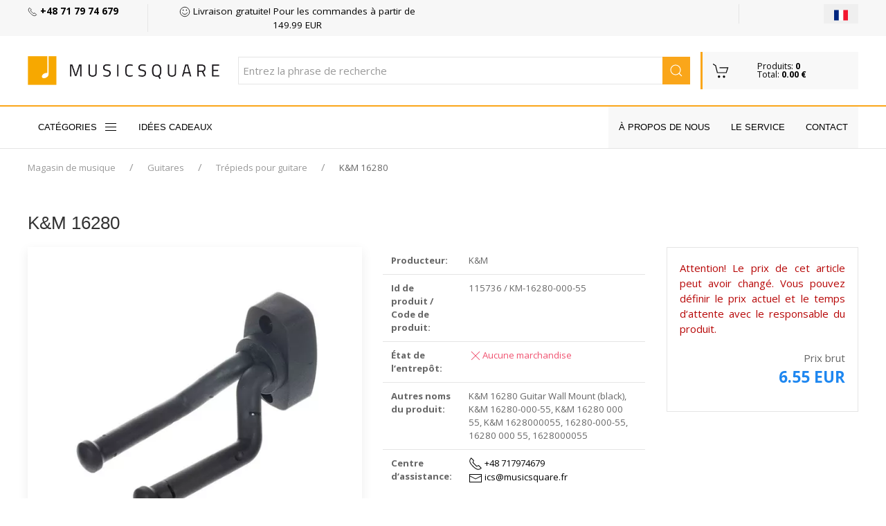

--- FILE ---
content_type: text/html; charset=utf-8
request_url: https://musicsquare.fr/115736_KM-16280.html
body_size: 11486
content:
<!DOCTYPE html>
<html lang="fr-FR">
<head  prefix="og: http://ogp.me/ns# fb: http://ogp.me/ns/fb# business: http://ogp.me/ns/business#" >
<meta http-equiv="Content-Type" content="text/html; charset=UTF-8" />
<meta http-equiv="X-UA-Compatible" content="IE=edge">
<meta name="viewport" content="width=device-width, initial-scale=1">

<meta name="description" content="K&M 16280 -musicsquare.fr, magasin de musique en ligne, K&amp;M 16280-000-55, K&amp;M 16280 000 55, K&amp;M 1628000055, 16280-000-55, 16280 000 55, 1628000055" />
<meta name="keywords" content="K&M, 16280, Guitares, Trépieds pour guitare - musicsquare.fr le plus grand magasin de musique" />
<meta name="Content" content="magasin de musique, guitare, instruments de musique, cordes, couverture, Guitares, Trépieds pour guitare - musicsquare.fr le plus grand magasin de musique" />
<meta name="Author" content="Musicsquare.fr - Aleksy Zając" />
<meta name="Copyright" content="Copyright (c) 2007 - 2026 by Aleksy Zając. All rights reserved." />
<meta name="Robots" content="index,follow,all" />
<meta name="language" content="fr" />

<link rel="alternate" href="https://muzyczny.pl/115736_KM-1628000055-uchwyt-do-gitary.html" hreflang="pl" />
<link rel="alternate" href="https://musicsquare.eu/115736_KM-16280-Guitar-Wall-Mount-black.html" hreflang="en" />
<link rel="alternate" href="https://musicsquare.de/115736_KM-16280-Guitar-Wall-Mount-black.html" hreflang="de" />
<link rel="alternate" href="https://musicsquare.fr/115736_KM-16280.html" hreflang="fr" />
<link rel="alternate" href="https://musicsquare.cz/115736_KM-16280.html" hreflang="cs" />
<link rel="alternate" href="https://musicsquare.sk/115736_KM-16280.html" hreflang="sk" />

<meta name="google-site-verification" content="HZoIchUtYpVGySvgVvEJ0fW9pWR_nOttDxI2ctRSXYA" />
<meta name="msvalidate.01" content="F9FE6BC1AF777B7C472537FFDA8761B3" />

<link rel="canonical" href="https://musicsquare.fr/115736_KM-16280.html"/>
<title>K&M 16280</title>


<link rel="stylesheet" href="https://musicsquare.fr/css/2018/3.2.0/uikit.min.css" />

<link rel="stylesheet" href="https://musicsquare.fr/css/2018/muzyczny_all.css" />

<!-- Google Tag Manager -->
<script language="JavaScript">(function(w,d,s,l,i){w[l]=w[l]||[];w[l].push({'gtm.start':
new Date().getTime(),event:'gtm.js'});var f=d.getElementsByTagName(s)[0],
j=d.createElement(s),dl=l!='dataLayer'?'&l='+l:'';j.async=true;j.src=
'https://www.googletagmanager.com/gtm.js?id='+i+dl;f.parentNode.insertBefore(j,f);
})(window,document,'script','dataLayer','GTM-PV5VTDP');</script>
<!-- End Google Tag Manager -->


<!--
<link rel="stylesheet" href="https://musicsquare.fr/css/2018/muzyczny_all.css" />
<link rel="stylesheet" href="https://musicsquare.fr/css/2018/muzyczny_20191011.css" />
-->




<link rel="shortcut icon" href="https://musicsquare.fr/favicon.ico" />

<meta property="fb:app_id" content="1661086534206878" />

<meta property="og:description" content="Musicsquare.fr - Achetez rapidement, à moindre coût et en toute sécurité ! Nous vous invitons à faire du shopping." />
<meta property="og:type" content="business.business" />
<meta property="og:title" content="K&M 16280" />

<meta property="og:url" content="https://musicsquare.fr/115736_KM-16280.html" />

<meta property="og:image" content="https://musicsquare.fr/towary/2160.jpg" />
<meta property="business:contact_data:street_address" content="ul. Muzyczna 1" /> 
<meta property="business:contact_data:locality"       content="Blonie" /> 
<meta property="business:contact_data:postal_code"    content="55-330" />
<meta property="business:contact_data:country_name"   content="Pologne" /> 

<meta property="product:plural_title" content="K&M 16280" />

<meta property="product:price:amount" content="6.55" />
<meta property="product:price:currency" content="EUR" />


<link href="https://fonts.googleapis.com/css?family=Open+Sans:400,600,700&amp;subset=latin-ext" rel="stylesheet">
<!-- 
<script src="https://kit.fontawesome.com/19f2433ca3.js" crossorigin="anonymous"></script>
<link rel="stylesheet" href="https://use.fontawesome.com/releases/v5.0.13/css/all.css" integrity="sha384-DNOHZ68U8hZfKXOrtjWvjxusGo9WQnrNx2sqG0tfsghAvtVlRW3tvkXWZh58N9jp" crossorigin="anonymous">
-->



<script async src="https://musicsquare.fr/js/2018/3.2.0/uikit-all.min.js"></script>

</head>

<body onload="document.getElementById('podpowiedzi').focus()" >

<noscript><iframe src="https://www.googletagmanager.com/ns.html?id=GTM-PV5VTDP" height="0" width="0" style="display:none;visibility:hidden"></iframe></noscript>


<header>
<div class="header">
<div class="top-box">
<div class="uk-container uk-container-large">
<div class="uk-grid-divider" uk-grid>

<div class="uk-width-2-3 uk-width-5-6@s uk-width-1-6@l uk-first-column"><a href="tel:+48717974679"><span uk-icon="icon:  receiver; ratio: 0.70"></span> <strong>+48 71 79 74 679</strong></a></div>
<div class="uk-width-expand@m uk-visible@l ">
<div class="uk-grid-large uk-child-width-expand uk-text-center " uk-grid><div><a href="https://musicsquare.fr/transport.html" rel="nofollow"><span uk-icon="icon: happy; ratio: 0.8 "></span> Livraison gratuite! Pour les commandes à partir de 149.99 EUR</a></div><div></div></div>
</div>
<div class="uk-width-1-3 uk-width-1-6@s uk-width-1-6@l flags"><button class="uk-button uk-button-small uk-align-right uk-margin-remove" type="button" title="Choisissez la langue"><img src="https://musicsquare.fr/fx/flagi/fr.png" ></button><div uk-dropdown class="bottom-right flag-dropdown"><ul class="uk-nav uk-dropdown-nav"><li><a href="https://musicsquare.eu/115736_KM-16280-Guitar-Wall-Mount-black.html"  title=""><img src="https://musicsquare.fr/fx/flagi/eu.png" width="20" height="20" loading="lazy" alt=""></a></li><li><a href="https://muzyczny.pl/115736_KM-1628000055-uchwyt-do-gitary.html"  title=""><img src="https://musicsquare.fr/fx/flagi/pl.png" width="20" height="20" loading="lazy" alt=""></a></li><li><a href="https://musicsquare.de/115736_KM-16280-Guitar-Wall-Mount-black.html"  title=""><img src="https://musicsquare.fr/fx/flagi/de.png" width="20" height="20" loading="lazy" alt=""></a></li><li><a href="https://musicsquare.cz/115736_KM-16280.html"  title=""><img src="https://musicsquare.fr/fx/flagi/cz.png" width="20" height="20" loading="lazy" alt=""></a></li><li><a href="https://musicsquare.sk/115736_KM-16280.html"  title=""><img src="https://musicsquare.fr/fx/flagi/sk.png" width="20" height="20" loading="lazy" alt=""></a></li></ul></div></div></div>
</div>
</div>


<div uk-sticky>
            <div class="middle-box ">
                <div class="uk-container uk-container-large">
                    <div class="uk-flex uk-flex-middle uk-grid-small" uk-grid>
<div class="uk-width-2-3 uk-width-1-2@s uk-width-1-4@l uk-width-1-6@xl logo uk-flex-first@s">
                            <a href="https://musicsquare.fr" title="Magasin de musique"><img class="uk-align-left uk-margin-remove" src="https://musicsquare.fr/media/images/musicsquare.png" width="auto" height="auto " alt="Magasin de musique"></a>
                        </div>

<div class="uk-hidden@s uk-width-1-3 uk-text-right"><a href="https://musicsquare.fr/koszyk.pl"><span data-uk-icon="icon: cart; ratio: 1.5 " class="uk-icon"></span></a></div>

<div class="uk-hidden@m uk-flex-last@s">
<a class="uk-icon uk-navbar-toggle-icon" data-uk-toggle="" data-uk-navbar-toggle-icon="" href="#offcanvas-nav "></a>
</div>

<div class="uk-width-expand uk-flex-first@l uk-flex-last@s" style="position: relative;">
<form method="get" action="https://musicsquare.fr/produkty.pl" name="SZUKAJ" id="SZUKAJ" class="uk-display-inline-block uk-search uk-search-default uk-width-expand" autocomplete="off">
<input name="rodzaj" type="hidden" value="SZUKAJ" />
<input name="t" type="hidden" value="3" />
<input name="s" type="hidden" value="1" />
<input name="k" type="hidden" value="0" />
<input name="q" type="hidden" value="20" />
<input name="m" type="hidden" value="0" />
<input name="ma" type="hidden" value="500000" />
<input name="p" type="hidden" value="0" />
<input name="f" type="hidden" value="0" />
<input name="f1" type="hidden" value="0" />
<input name="w" type="hidden" value="" />
<input name="o" type="hidden" value="0" />

<!--
                                <a href="#search-full" uk-toggle class="uk-more-icon uk-inline"><span uk-icon="icon:  more; ratio: 0.8 "></span></a>
-->
<input name="szukaj" class="uk-search-input" type="search" id='podpowiedzi' value=""   placeholder="Entrez la phrase de recherche">
<a href="javascript:document.SZUKAJ.submit();" class="uk-search-icon-flip uk-inline" uk-search-icon></a>
</form>








</div>

<div class="uk-grid-item-match uk-visible@s uk-width-1-6@xl uk-width-1-5@l uk-width-1-2@s">
                            <a href="https://musicsquare.fr/koszyk.pl"  rel="noindex, follow" >
                                <div class="uk-background-muted uk-padding-small cart ">

                                    <div class="uk-grid ">

                                        <div class="uk-width-auto ">
                                            <span class=" " uk-icon="icon: cart; ratio: 1.2 "></span>
                                        </div>
                                        <div class="uk-width-expand ">
                                            Produits: <strong>0</strong><br> Total: <strong>0.00 &euro;</strong>
                                        </div>

                                    </div>

                                </div>
                            </a>
                        </div>

                    </div>
                </div>
            </div>




<div class="bottom-box ">
<div class="uk-container uk-container-large "><style>
.uk-navbar-item, .uk-navbar-nav > li > a, .uk-navbar-toggle {
  min-height: 40px;
}
</style>
<nav class="uk-navbar-container uk-navbar-transparent " uk-navbar><div class="uk-navbar-left uk-visible@m "><ul class="uk-navbar-nav boundary-align "><li><a href="#offcanvas-nav" uk-toggle>CATÉGORIES <span class="uk-margin-small-left" uk-icon="menu"></span></a></li>
<li><a href="https://musicsquare.fr/na_prezent.html">Idées cadeaux</a></li>

</ul></div>

<div class="uk-navbar-right uk-visible@m uk-background-cover uk-background-muted">
<ul class="uk-navbar-nav boundary-align">
<li> </li>
<li><a href="https://musicsquare.fr/onas.html">À propos de nous</a></li>
<li><a href="https://musicsquare.fr/serwis.html">Le service</a></li>
<li><a href="https://musicsquare.fr/kontakt.html">Contact</a></li>
<li> </li>
</ul>
</div>

</nav>
</div>


<!--

                <nav class="uk-navbar-container uk-hidden@m mobile-menu" uk-navbar="dropbar: true" uk-sticky>
                    <div class="uk-navbar-left">
                        <ul class="uk-navbar-nav">
                            <li><a class="uk-navbar-toggle " data-uk-toggle data-uk-navbar-toggle-icon href="#offcanvas-nav "></a></li>

                            <li class="uk-hidden@s"><a href="https://musicsquare.fr/koszyk.pl"><span data-uk-icon="icon: cart; ratio: 1.5 "></span></a></li>
                        </ul>
                    </div>


                        <div class="uk-navbar-right uk-padding-small uk-width-expand">

                    <div class="uk-navbar-right">

                        <ul class="uk-navbar-nav uk-hidden@s">

                            <li><a href="#"><span data-uk-icon="icon: search; ratio: 1.5 "></span></a>
                                <div class="uk-navbar-dropdown search-dropdown" uk-dropdown="mode: click">

                                </div>
                            </li>
                        </ul>




                        <ul class="uk-navbar-nav uk-visible@s" style="padding-right: 15px;">
                            <li>
                            </li>
                        </ul>

        </div>


                </nav>
-->



            </div>
        </div>
    </div>
</header>
<form method="get" action="https://musicsquare.fr/produkty.pl" name="SZUKAJ_PHONE" id="SZUKAJ_PHONE" class="uk-margin-remove uk-padding-remove" autocomplete="off" style="margin:0px">
<input name="szukaj" class="uk-search-input" type="hidden" id='podpowiedzi_phone' value=""   placeholder="Entrez la phrase de recherche">
<input name="rodzaj" type="hidden" value="SZUKAJ" />
<input name="t" type="hidden" value="3" />
<input name="s" type="hidden" value="1" />
<input name="k" type="hidden" value="0" />
<input name="q" type="hidden" value="20" />
<input name="m" type="hidden" value="0" />
<input name="ma" type="hidden" value="500000" />
<input name="p" type="hidden" value="0" />
<input name="f" type="hidden" value="0" />
<input name="f1" type="hidden" value="0" />
<input name="w" type="hidden" value="" />
<input name="o" type="hidden" value="0" />
</form>

<form method="get" action="https://musicsquare.fr/produkty.pl" name="SZUKAJ_TABLET" id="SZUKAJ_TABLET" class="uk-margin-remove uk-padding-remove" autocomplete="off" style="margin:0px"> 
<input name="szukaj" class="uk-search-input" type="hidden" id='podpowiedzi_tablet' value=""   placeholder="Entrez la phrase de recherche">
<input name="rodzaj" type="hidden" value="SZUKAJ" />
<input name="t" type="hidden" value="3" />
<input name="s" type="hidden" value="1" />
<input name="k" type="hidden" value="0" />
<input name="q" type="hidden" value="20" />
<input name="m" type="hidden" value="0" />
<input name="ma" type="hidden" value="500000" />
<input name="p" type="hidden" value="0" />
<input name="f" type="hidden" value="0" />
<input name="f1" type="hidden" value="0" />
<input name="w" type="hidden" value="" />
<input name="o" type="hidden" value="0" />
</form>


<script src="https://musicsquare.fr/js/2018/jquery-3.4.1.min.js"></script>
<script src="https://apis.google.com/js/platform.js" async></script>

<div class="uk-container uk-container-expand"><div class="uk-container uk-container-large uk-padding-small"><ul class="uk-breadcrumb"><li><a href="https://musicsquare.fr" >Magasin de musique</a> </li><li><a href="https://musicsquare.fr/16g_Guitar-and-Bass.html" >Guitares</a> </li> <li><a href="https://musicsquare.fr/120083g_Guitar-and-Bass-Guitar-Stands.html" >Trépieds pour guitare</a></li><li><span>K&M 16280</span></li></ul></div></div>
    <script type="application/ld+json">
    {
     "@context": "http://schema.org",
     "@type": "BreadcrumbList",
     "itemListElement":
     [
      {
       "@type": "ListItem",
       "position": 1,
       "item":
       {
        "@id": "https://musicsquare.fr",
        "name": "Magasin de musique"
        }
      },
      {
       "@type": "ListItem",
      "position": 2,
      "item":
       {
         "@id": "https://musicsquare.fr/16g_Guitar-and-Bass.html",
         "name": "Guitares"
       }
      },
      {
       "@type": "ListItem",
      "position": 3,
      "item":
       {
         "@id": "https://musicsquare.fr/120083g_Guitar-and-Bass-Guitar-Stands.html",
         "name": "Trépieds pour guitare"
       }
      }
     ]
    }
    </script>
<div class="uk-section uk-section-xsmall"><div class="uk-container uk-container-large">


<div class="uk-section uk-section-xsmall product-card"><div class="uk-container uk-container-large">
<h1>K&M 16280</h1>
<div class="uk-grid-medium" uk-grid><div class="uk-width-1-1 uk-width-expand@l"><div class="uk-card uk-card-default">


<div class="big uk-padding uk-text-center">
<a id="js-lightbox-karta-produktu" href="https://musicsquare.fr/towary/webp/2160.webp" data-caption="K&M 16280" title="K&M 16280"><img data-src="https://musicsquare.fr/towary/webp/2160.webp" alt="K&M 16280" title="K&M 16280" uk-tooltip="title: K&M 16280" uk-img></a>
</div>
</div>

<div class="uk-margin" uk-slider><div class="uk-position-relative"><div id="aleksy" class="uk-slider-container uk-light"><ul class="uk-slider-items uk-child-width-1-6 uk-grid" ><li><a id="js-lightbox-karta-produktu-0" href="https://musicsquare.fr/towary1/2160.jpg" ><img  src="https://musicsquare.fr/towary_min/webp/2160.webp" alt="K&M 16280" title="K&M 16280" width="100" height="100"></a></li>
</ul></div>



                                <div class="uk-hidden@s uk-light">
                                    <a class="uk-position-center-left uk-position-small" href="#" uk-slidenav-previous uk-slider-item="previous"></a>
                                    <a class="uk-position-center-right uk-position-small" href="#" uk-slidenav-next uk-slider-item="next"></a>
                                </div>

                                <div class="uk-visible@s">
                                    <a class="uk-position-center-left-out uk-position-small" href="#" uk-slidenav-previous uk-slider-item="previous"></a>
                                    <a class="uk-position-center-right-out uk-position-small" href="#" uk-slidenav-next uk-slider-item="next"></a>
                                </div>
                            </div>
                            </div>

</div>

<div class="uk-width-1-2@m uk-width-1-3@l">

<table class="uk-table  uk-table-divider uk-table-small">

<tr><td><span class="uk-text-bold">Producteur:</span></td><td><span itemprop="brand">K&amp;M</span></td></tr>
<tr><td><span class="uk-text-bold">Id de produit / Code de produit:</span></td><td>115736 / KM-16280-000-55</td></tr>
<tr><td><span class="uk-text-bold">État de l&#8216;entrepôt:</span></td>
<td> 
<span uk-icon="icon: close" class="uk-text-danger"></span><span class="uk-text-danger">Aucune marchandise</span><br />
</td></tr>


<tr><td><span class="uk-text-bold">Autres noms du produit:</span></td><td>K&M 16280 Guitar Wall Mount (black), K&amp;M 16280-000-55, K&amp;M 16280 000 55, K&amp;M 1628000055, 16280-000-55, 16280 000 55, 1628000055</td></tr>
<tr><td><form name="ZADAJ_PYTANIE10" action="javascript:nowe_okno('https://musicsquare.fr/pytanie.pl?id=115736','PRODUKT','width=850, height=650, top=0, left=0, toolbar=0, scrollbars=1, location=0, statusbar=1, menubar=0, resizable=0');" method="get" style="margin:0px">
<input name="id" value="115736" type="hidden">
<input name="grupa" value="120083" type="hidden">
</form><span class="uk-text-bold">Centre d&#8216;assistance:</span></td>
<td><div><dl class="uk-description-list">
<dd><a href="tel:+48 717974679"  style="text-align: right;"  rel="noindex, nofollow" ><span uk-icon="receiver"></span> +48 717974679</a></dd>
<dd><a href="/cdn-cgi/l/email-protection#761f1505361b03051f15050703170413581004492503141c1315024b3b03051f150507031704135810044c56474743414540565959563d503b564740444e46" style="text-align: right;" rel="noindex, nofollow"><span uk-icon="mail"></span> <span class="__cf_email__" data-cfemail="21484252614c545248425250544053440f4753">[email&#160;protected]</span></a></dd></dl></div></td></tr>




</table>
</div>




            <div class="uk-width-1-2@m uk-width-1-4@l">


<div class="uk-card bordered uk-card-body uk-text-center uk-margin-bottom">
<p class="uk-text-justify"><font color="#B70707">Attention! Le prix de cet article peut avoir changé. Vous pouvez définir le prix actuel et le temps d&#8216;attente avec le responsable du produit.</font></p>
<div class="uk-child-width-1-2@s uk-grid-small" uk-grid>
<div></div>


                                <div class="uk-text-right">
Prix brut

                                <p class="uk-margin-remove">
                                <span class="uk-text-large uk-text-lead uk-text-primary uk-text-bold">6.55 EUR</span>
                                </p>
                                </div>
                            </div>


<div uk-grid class="uk-grid-small uk-text-small uk-child-width-1-2@m">
<div class="uk-text-left">

</div>
<div class="uk-text-right">

</div>
<div class="uk-text-left">
</div>
<div class="uk-text-right"></div>
</div>
</div>

</div>



</div></div></div>



<div class="uk-section uk-section-xsmall " id="opis " data-uk="offset: 200; "><div class="uk-container uk-container-large "><div>
<h2 class="uk-heading-divider uk-text-normal my-header"><span>K&M 16280</span></h2>
<p></p>



</div>
</div>
</div>












</div>
</div>



<script data-cfasync="false" src="/cdn-cgi/scripts/5c5dd728/cloudflare-static/email-decode.min.js"></script><script type="application/ld+json">
{
  "@context": "http://schema.org/",
  "@type": "Product",
  "gtin13" :"4016842109203",

  "brand": {
    "@type": "Brand",
    "name": "K&amp;M"
  },
  "name": "K&M 16280",
  "image": "https://musicsquare.fr/towary/webp/2160.webp",
  "description": "K&M 16280",
  "sku": "115736",
  "mpn": "KM-16280-000-55",
  
  "offers": {
    "@type": "Offer",
    "url": "https://musicsquare.fr/115736_KM-16280.html",
    "priceCurrency": "EUR",
    "price": "6.55",
    "itemCondition": "https://schema.org/NewCondition",
    "availability": "http://schema.org/OutOfStock",
    "seller": "Musicsquare.fr",
    "priceValidUntil": "09-02-2026"
  },
 "identifier": {
     "@type": "PropertyValue",
     "propertyID": "Company Number",
     "value":  "115736"
   }
}
</script>


<div class="uk-section uk-section-xsmall uk-background-cover uk-background-muted"><div class="uk-container uk-container-large">
<article class="uk-article ">
<h2 class="uk-article-title my-header">Les catégories les plus populaires</h2>
<div class="uk-grid-medium uk-child-width-expand@s uk-grid-divider" uk-grid>
<div>
<p>
<a href="https://musicsquare.fr/120088g_Cables-Guitar-and-Instrument-Cables.html" class="uk-text-small" title="Câbles / Câbles">Câbles / Câbles</a><br /><a href="https://musicsquare.fr/120091g_Cables-Microphone-and-Patch-Cables.html" class="uk-text-small" title="Câbles / Câbles de microphone, Câbles de Patch">Câbles / Câbles de microphone, Câbles de Patch</a><br /><a href="https://musicsquare.fr/144424g_Headphones-Studio-Headphones-Closed-back-Headphones.html" class="uk-text-small" title="Casque et accessoires / Casque de studio / Casque fermé">Casque et accessoires / Casque de studio / Casque fermé</a><br /><a href="https://musicsquare.fr/144423g_Headphones-Studio-Headphones-Open-back-Headphones.html" class="uk-text-small" title="Casque et accessoires / Casque de studio / Casque ouvert">Casque et accessoires / Casque de studio / Casque ouvert</a><br /><a href="https://musicsquare.fr/139804g_Studio-and-Recording-Gear-Microphones-Large-Diaphragm-Condenser-Microphones.html" class="uk-text-small" title="Equipement de studio, Enregistrement audio  / Microphones / Microphones à condensateur grande membrane">Equipement de studio, Enregistrement audio  / Microphones / Microphones à condensateur grande membrane</a><br /><a href="https://musicsquare.fr/139805g_Studio-and-Recording-Gear-Microphones-Small-Diaphragm-Condenser-Microphones.html" class="uk-text-small" title="Equipement de studio, Enregistrement audio  / Microphones / Microphones à condensateur petite membrane">Equipement de studio, Enregistrement audio  / Microphones / Microphones à condensateur petite membrane</a><br /><a href="https://musicsquare.fr/139810g_Studio-and-Recording-Gear-Microphones-USB-Microphones.html" class="uk-text-small" title="Equipement de studio, Enregistrement audio  / Microphones / Microphones USB">Equipement de studio, Enregistrement audio  / Microphones / Microphones USB</a><br /><a href="https://musicsquare.fr/139821g_PA-Live-Sound-Equipment-Microphones-and-Accessories-Microphones-for-Vocalists-Condenser-Microphones.html" class="uk-text-small" title="Équipement sonore / Microphones, Accesoires / Microphones de chant / Microphones à condensateur">Équipement sonore / Microphones, Accesoires / Microphones de chant / Microphones à condensateur</a><br /><a href="https://musicsquare.fr/139820g_PA-Live-Sound-Equipment-Microphones-and-Accessories-Microphones-for-Vocalists-Dynamic-Microphones.html" class="uk-text-small" title="Équipement sonore / Microphones, Accesoires / Microphones de chant / Microphones dynamiques">Équipement sonore / Microphones, Accesoires / Microphones de chant / Microphones dynamiques</a><br /><a href="https://musicsquare.fr/41g_Guitar-and-Bass-Strings.html" class="uk-text-small" title="Guitares / Cordes">Guitares / Cordes</a><br />
</p>
</div>
<div>
<p>
<a href="https://musicsquare.fr/119975g_Guitar-and-Bass-Strings-Strings-for-Acoustic-Guitars.html" class="uk-text-small" title="Guitares / Cordes / Cordes pour guitare acoustique">Guitares / Cordes / Cordes pour guitare acoustique</a><br /><a href="https://musicsquare.fr/119976g_Guitar-and-Bass-Strings-Strings-for-Bass.html" class="uk-text-small" title="Guitares / Cordes / Cordes pour guitare basse">Guitares / Cordes / Cordes pour guitare basse</a><br /><a href="https://musicsquare.fr/119978g_Guitar-and-Bass-Strings-Strings-for-Classical-Guitars.html" class="uk-text-small" title="Guitares / Cordes / Cordes pour guitare classique">Guitares / Cordes / Cordes pour guitare classique</a><br /><a href="https://musicsquare.fr/119977g_Guitar-and-Bass-Strings-Strings-for-Electric-Guitars.html" class="uk-text-small" title="Guitares / Cordes / Cordes pour guitare électrique">Guitares / Cordes / Cordes pour guitare électrique</a><br /><a href="https://musicsquare.fr/135896g_Guitar-and-Bass-Strings-Strings-for-Ukuleles.html" class="uk-text-small" title="Guitares / Cordes / Cordes pour ukulélés ">Guitares / Cordes / Cordes pour ukulélés </a><br /><a href="https://musicsquare.fr/137150g_Guitar-and-Bass-Guitar-and-Bass-Effects-Guitar-Effects-Pedals.html" class="uk-text-small" title="Guitares / Effets guitare / Effets guitare électrique">Guitares / Effets guitare / Effets guitare électrique</a><br /><a href="https://musicsquare.fr/118906g_Guitar-and-Bass-Acoustic-Guitars.html" class="uk-text-small" title="Guitares / Guitares acoustiques">Guitares / Guitares acoustiques</a><br /><a href="https://musicsquare.fr/118904g_Guitar-and-Bass-Bass-Guitars.html" class="uk-text-small" title="Guitares / Guitares basses">Guitares / Guitares basses</a><br /><a href="https://musicsquare.fr/118905g_Guitar-and-Bass-Classical-Guitars.html" class="uk-text-small" title="Guitares / Guitares classiques">Guitares / Guitares classiques</a><br /><a href="https://musicsquare.fr/128719g_Guitar-and-Bass-Classical-Guitars-Nylon-Electric-Guitars.html" class="uk-text-small" title="Guitares / Guitares classiques / Guitares acoustiques avec électronique">Guitares / Guitares classiques / Guitares acoustiques avec électronique</a><br />
</p>
</div></div></article></div></div>


<footer class="footer">
<div class="uk-container uk-container-large">
<div class="uk-child-width-1-1 uk-child-width-1-2@s uk-child-width-1-5@m" uk-grid>

            <div> <img src="https://musicsquare.fr/images/m30_fr.png" alt="30 ans" style="width:200px; height: auto;"/></div>
            <div>
                <h4>Magasin musicsquare.fr</h4>
                <ul>
                    <li><a href="https://musicsquare.fr/onas.html"> <span uk-icon="icon: chevron-right; ratio: 0.70"></span>À propos de nous</a></li>
                    <li><a href="https://musicsquare.fr/kontakt.html"> <span uk-icon="icon: chevron-right; ratio: 0.70"></span>Nous contacter</a></li>
                    <li><a href="https://musicsquare.fr/serwis.html"  rel="noindex, follow" > <span uk-icon="icon: chevron-right; ratio: 0.70"></span>Le service</a></li>
                    <li><a href="https://musicsquare.fr/certyfikaty/certyfikat_iso_en.jpg" target="_blank"> <span uk-icon="icon: chevron-right; ratio: 0.70"></span>Certificat ISO</a></li>
                </ul>
            </div>
            <div>
                <h4>Informations</h4>
                <ul>
                    <li><a href="https://musicsquare.fr/regulamin.html"  rel="noindex, follow" > <span uk-icon="icon: chevron-right; ratio: 0.70"></span>Règlements</a></li>
                    <li><a href="https://musicsquare.fr/regulamin_kodow_rabatowych.html"  rel="noindex, follow" > <span uk-icon="icon: chevron-right; ratio: 0.70"></span>Réglement des codes de réduction</a></li>
                    <li><a href="https://musicsquare.fr/transport.html"  rel="noindex, follow" > <span uk-icon="icon: chevron-right; ratio: 0.70"></span>Frais de transport</a></li>
                    <li><a href="https://musicsquare.fr/platnosci.html"  rel="noindex, follow" > <span uk-icon="icon: chevron-right; ratio: 0.70"></span>Moyens de paiement</a></li>
                </ul>
            </div>
            <div>
                <h4>Contact</h4>
                Music Square <br>
                <span uk-icon="icon:  location; ratio: 0.70"></span> al. Armii Krajowej 5 <br>
                <span uk-icon="icon: space; ratio: 0.70"></span> 50-541 Wrocław, Pologne <br>
                <span uk-icon="icon:  receiver; ratio: 0.70"></span> +48 71 79 74 679 <br>

            </div>
            <div>
                <p style="text-align: center; margin-top: 24px;"><img src="https://musicsquare.fr/images/rapidSSL-6.png" width="150"></p>
            </div>
        </div>

<div class="uk-child-width-1-1 uk-child-width-1-1@s uk-child-width-1-1@m uk-margin-top" uk-grid>
<div class="uk-margin-remove">
<p style="text-align: center; margin-top: 0px;">
<img src="https://musicsquare.fr/images/rapidSSL-6.png" width="150">
<img src="https://musicsquare.fr/images/paypal.png" width="170">
<img src="https://musicsquare.fr/images/visa-mc.png" width="140">
<img src="https://musicsquare.fr/images/footer/mollie.png" width="150">
<img src="https://musicsquare.fr/images/footer/google_pay.png" width="150">
<img src="https://musicsquare.fr/images/footer/visa_checkout.png" width="150">
</p>
</div>

</div>



        <hr>


<div class="languages"><ul><li><a href="https://musicsquare.eu/115736_KM-16280-Guitar-Wall-Mount-black.html"  title=""><img src="https://musicsquare.fr/fx/flagi/eu.png" width="25" height="25" alt=""></a></li><li><a href="https://muzyczny.pl/115736_KM-1628000055-uchwyt-do-gitary.html"  title=""><img src="https://musicsquare.fr/fx/flagi/pl.png" width="25" height="25" alt=""></a></li><li><a href="https://musicsquare.de/115736_KM-16280-Guitar-Wall-Mount-black.html"  title=""><img src="https://musicsquare.fr/fx/flagi/de.png" width="25" height="25" alt=""></a></li><li><a href="https://musicsquare.fr/115736_KM-16280.html"  class="active"  title=""><img src="https://musicsquare.fr/fx/flagi/fr.png" width="25" height="25" alt=""></a></li><li><a href="https://musicsquare.cz/115736_KM-16280.html"  title=""><img src="https://musicsquare.fr/fx/flagi/cz.png" width="25" height="25" alt=""></a></li><li><a href="https://musicsquare.sk/115736_KM-16280.html"  title=""><img src="https://musicsquare.fr/fx/flagi/sk.png" width="25" height="25" alt=""></a></li></ul></div>

        <p style="text-align: center;">
	    Ce site utilise des cookies pour fournir des services conformément à la politique de cookies. Vous pouvez spécifier les conditions de stockage ou d&#8216;acces aux cookies dans votre navigateur..<br />
	    Tous les droits réservés. Copyright 1999 - 2026 - M.Ostrowski Sp. J.  |  <a href="https://musicsquare.fr/polityka_prywatnosci.html"  rel="noindex, follow" >Politique de confidentialité</a>  |  <a href="https://musicsquare.fr/polityka_cookies.html"  rel="noindex, follow" >Politique cookies</a>
        </p>

            <p style="text-align: center;">
	        <a href="https://musicsquare.fr"><strong>musicsquare.fr - le plus intéressant magasin de musique sur internet</strong></a>
            </p>
    </div>
</footer>
<script src="https://musicsquare.fr/js/2018/muzyczny.js"></script>

<div id="offcanvas-nav" uk-offcanvas="overlay: true"><div class="uk-offcanvas-bar"><button class="uk-offcanvas-close" type="button" uk-close></button><ul class="uk-nav uk-nav-default"><li ><a href="https://musicsquare.fr/221850g_Streaming-and-Podcasting.html">Streaming and Podcasting</a></li><li ><a href="https://musicsquare.fr/119545g_Power-Supplies.html">Blocs d'alimentation</a></li><li ><a href="https://musicsquare.fr/21g_Cables.html">Câbles</a></li><li ><a href="https://musicsquare.fr/38g_Headphones.html">Casque et accessoires</a></li><li ><a href="https://musicsquare.fr/48g_Cable-Connectors-and-Adapters.html">Connecteurs</a></li><li ><a href="https://musicsquare.fr/10g_DJ-Equipment.html">DJ</a></li><li ><a href="https://musicsquare.fr/23g_Lighting-and-Stage-Effects-.html">Éclairage, Effets disco</a></li><li ><a href="https://musicsquare.fr/135509g_Studio-and-Recording-Gear.html">Equipement de studio, Enregistrement audio </a></li><li ><a href="https://musicsquare.fr/31g_PA-Live-Sound-Equipment.html">Équipement sonore</a></li><li ><a href="https://musicsquare.fr/120120g_Gadgets.html">Gadgets</a></li><li ><a href="https://musicsquare.fr/16g_Guitar-and-Bass.html">Guitares</a><ul class="uk-nav-sub"><li ><a href="https://musicsquare.fr/198141g_Guitar-and-Bass-Folk-Instruments.html" >Folk Instruments</a></li><li ><a href="https://musicsquare.fr/198145g_Guitar-and-Bass-Lefthanded-Electric-Guitars.html" >Lefthanded Electric Guitars</a></li><li ><a href="https://musicsquare.fr/198146g_Guitar-and-Bass-Lefthanded-Classical-Guitars.html" >Lefthanded Classical Guitars</a></li><li ><a href="https://musicsquare.fr/198144g_Guitar-and-Bass-Lefthanded-Electric-Acoustic-Guitars.html" >Lefthanded Electric-Acoustic Guitars</a></li><li ><a href="https://musicsquare.fr/198143g_Guitar-and-Bass-Lefthanded-Bass-Guitars.html" >Lefthanded Bass Guitars</a></li><li ><a href="https://musicsquare.fr/198142g_Guitar-and-Bass-Lefthanded-Acoustic-Cuitars.html" >Lefthanded Acoustic Cuitars</a></li><li ><a href="https://musicsquare.fr/119973g_Guitar-and-Bass-Guitar-Accessories.html" >Accessoires de guitare </a></li><li ><a href="https://musicsquare.fr/120121g_Guitar-and-Bass-Bass-Amplifiers.html" >Amplificateurs et baffles basses</a></li><li ><a href="https://musicsquare.fr/120122g_Guitar-and-Bass-Guitar-Amplifiers.html" >Amplificateurs et baffles de guitare</a></li><li ><a href="https://musicsquare.fr/120076g_Guitar-and-Bass-Capos.html" >Capodastres</a></li><li ><a href="https://musicsquare.fr/41g_Guitar-and-Bass-Strings.html" >Cordes</a></li><li ><a href="https://musicsquare.fr/13g_Guitar-and-Bass-Guitar-and-Bass-Effects.html" >Effets guitare</a></li><li ><a href="https://musicsquare.fr/129632g_Guitar-and-Bass-Guitar-Sets.html" >Ensembles de guitare</a></li><li ><a href="https://musicsquare.fr/132552g_Guitar-and-Bass-Guitar-Cases.html" >Étuis</a></li><li ><a href="https://musicsquare.fr/120119g_Guitar-and-Bass-Footswitches.html" >Footswitches</a></li><li ><a href="https://musicsquare.fr/120077g_Guitar-and-Bass-Gripmasters.html" >Gripmasters</a></li><li ><a href="https://musicsquare.fr/118906g_Guitar-and-Bass-Acoustic-Guitars.html" >Guitares acoustiques</a></li><li ><a href="https://musicsquare.fr/118904g_Guitar-and-Bass-Bass-Guitars.html" >Guitares basses</a></li><li ><a href="https://musicsquare.fr/151720g_Guitar-and-Bass-Acoustic-Basses.html" >Guitares basses acoustiques</a></li><li ><a href="https://musicsquare.fr/118905g_Guitar-and-Bass-Classical-Guitars.html" >Guitares classiques</a></li><li ><a href="https://musicsquare.fr/118903g_Guitar-and-Bass-Electric-Guitars.html" >Guitares électriques </a></li><li ><a href="https://musicsquare.fr/118907g_Guitar-and-Bass-Electro-Acoustic-Guitars.html" >Guitares électroacoustiques </a></li><li ><a href="https://musicsquare.fr/132551g_Guitar-and-Bass-Guitar-Bags.html" >Housses</a></li><li ><a href="https://musicsquare.fr/120078g_Guitar-and-Bass-Pics-Thumb-Pics-Finger-Pics.html" >Médiators, Onglets pouce</a></li><li ><a href="https://musicsquare.fr/120081g_Guitar-and-Bass-Pickups.html" >Micros</a></li><li ><a href="https://musicsquare.fr/120085g_Guitar-and-Bass-Cleaning-and-Care-Products.html" >Moyens de maintenance</a></li><li ><a href="https://musicsquare.fr/119974g_Guitar-and-Bass-Spare-Parts.html" >Pièces de rechange pour les guitares</a></li><li ><a href="https://musicsquare.fr/120080g_Guitar-and-Bass-Foot-Rests.html" >Repose-pieds</a></li><li ><a href="https://musicsquare.fr/120079g_Guitar-and-Bass-Guitar-Straps.html" >Sangles de guitare </a></li><li ><a href="https://musicsquare.fr/120082g_Guitar-and-Bass-Guitar-Slides.html" >Slides</a></li><li ><a href="https://musicsquare.fr/120084g_Guitar-and-Bass-Straplocks-and-Strap-Accessories.html" >Straplocks et accessoires de sangles</a></li><li  class="uk-parent uk-active" ><a href="https://musicsquare.fr/120083g_Guitar-and-Bass-Guitar-Stands.html" >Trépieds pour guitare</a></li><li ><a href="https://musicsquare.fr/127822g_Guitar-and-Bass-Ukuleles-and-Mandolines.html" >Ukulélés et mandolines</a></li></ul></li><li ><a href="https://musicsquare.fr/119518g_Piano-and-Keyboars.html">Instruments à clavier </a></li><li ><a href="https://musicsquare.fr/120126g_String-Instruments.html">Instruments à cordes</a></li><li ><a href="https://musicsquare.fr/50g_Drums-and-Percussion.html">Instruments à percussion</a></li><li ><a href="https://musicsquare.fr/20g_Brass-Instruments.html">Instruments à vent</a></li><li ><a href="https://musicsquare.fr/39g_Software.html">Logiciel</a></li><li ><a href="https://musicsquare.fr/119567g_Tuners-and-Metronomes.html">Métronomes, Accordeurs</a></li><li ><a href="https://musicsquare.fr/44g_Schools-Songbooks-and-Sheet-Music.html">Partitions, Livres, Cahiers de musique</a></li><li ><a href="https://musicsquare.fr/119564g_Music-Batons-Stands-Lights-.html">Pupitres, Baguettes de Direction, Lampes de pupitres</a></li><li ><a href="https://musicsquare.fr/9g_Service-Spare-Parts.html">Service, Pièces détachées</a></li><li ><a href="https://musicsquare.fr/130500g_Stage-Constructions-Trussing.html">Structures scéniques</a></li></ul></div></div>

<script type="application/ld+json">
{
  "@context": "http://schema.org",
  "@type": "Corporation",
  "name": "Music Square",
  "url": "https://muzyczny.pl",
  "logo": "https://muzyczny.pl/towary/FB_logo_muzyczny.jpg",
  "contactPoint": [{
    "@type": "ContactPoint",
    "telephone": "+48717974655",
    "contactType": "customer service",
    "availableLanguage": ["French","English","Polish"]
  },{
    "@type": "ContactPoint",
    "telephone": "+48717974607",
    "contactType": "technical support",
    "availableLanguage": ["English","Polish"]
  },{
    "@type": "ContactPoint",
    "telephone": "+48717974619",
    "contactType": "billing support",
    "availableLanguage": ["English","Polish"]
  },{
    "@type": "ContactPoint",
    "telephone": "+48717974619",
    "contactType": "bill payment",
    "availableLanguage": ["English","Polish"]
  },{
    "@type": "ContactPoint",
    "telephone": "+48717974655",
    "contactType": "sales",
    "availableLanguage": ["French","English","Polish"]
  },{
    "@type": "ContactPoint",
    "telephone": "+48717974655",
    "contactType": "reservations",
    "availableLanguage": ["French","English","Polish"]
  },{
    "@type": "ContactPoint",
    "telephone": "+48717974655",
    "contactType": "package tracking",
    "availableLanguage": ["French","English","Polish"]
  }],
  "sameAs": [
    "https://www.facebook.com/muzycznypl/",
    "https://www.youtube.com/user/muzycznyOpl",
    "https://pl.wikipedia.org/wiki/M._Ostrowski"
  ]
}
</script>
<script type="application/ld+json">
{
  "@context" : "http://schema.org",
  "@type" : "Organization",
  "name" : "Muzyczny.pl",
  "legalName" : "M.Ostrowski Sp. J.",
  "url" : "https://muzyczny.pl",
  "logo": "https://muzyczny.pl/logo/muzyczny_pl_logo.jpg",
  "image": "https://muzyczny.pl/logo/muzyczny_pl_logo.jpg",
  "email": "ics@musicsquare.fr",
  "telephone": "+48717974655",
  "vatID": "PL8992429726",
  "taxID": "932711521",
  "address": {
    "@type": "PostalAddress",
    "addressLocality": "Wrocław, Polska",
    "addressRegion": "Dolnośląskie",
    "postalCode": "50-541",
    "streetAddress": "al. Armii krajowej 5"
  },
  "sameAs" : [
    "https://www.facebook.com/MuzycznyPL",
    "https://plus.google.com/+MuzycznyPL/about",
    "https://www.youtube.com/user/muzycznyOpl"
  ],
  "aggregateRating": {
    "@type": "AggregateRating",
    "ratingValue": "4.95",
    "reviewCount": "19230"
  },
  "location": {
  "@type": "Place",
   "geo": {
    "@type": "GeoCoordinates",
    "latitude": "51.0830388",
    "longitude": "17.0369776"
  }
},
  "contactPoint": [{
    "@type": "ContactPoint",
    "telephone": "+48-71-79-74-655",
    "contactType": "customer service",
    "availableLanguage": ["French","English","Polish"]
  },
{
    "@type": "ContactPoint",
    "telephone": "+48-71-79-74-655",
    "contactType": "sales",
    "availableLanguage": ["French","English","Polish"]
  },
{
    "@type": "ContactPoint",
    "telephone": "+48-71-79-74-655",
    "contactType": "reservations",
    "availableLanguage": ["French","English","Polish"]
  },
{
    "@type": "ContactPoint",
    "telephone": "+48-71-79-74-655",
    "contactType": "package tracking",
    "availableLanguage": ["French","English","Polish"]
  },
{
    "@type": "ContactPoint",
    "telephone": "+48-71-79-74-619",
    "contactType": "billing support",
    "availableLanguage": ["Polish","English"]
  },
{
    "@type": "ContactPoint",
    "telephone": "+48-71-79-74-619",
    "contactType": "bill payment",
    "availableLanguage": ["Polish","English"]
  },
{
    "@type": "ContactPoint",
    "telephone": "+48-71-79-74-619",
    "contactType": "credit card support",
    "availableLanguage": ["Polish","English"]
  },
{
    "@type": "ContactPoint",
    "telephone": "+48-71-79-74-607",
    "contactType": "technical support",
    "availableLanguage": ["Polish","English"]
  }

]
}
</script>



<script>
function slajder_zdjecia_karta_produktu(id_zdjecia) {
            var zdjecia_slajder_karta_produktu = UIkit.lightboxPanel({        
	    animation: 'fade',
            items: [{source: 'https://musicsquare.fr/towary1/2160.jpg', 'type':'image'}]
            });

	zdjecia_slajder_karta_produktu.show(id_zdjecia);
}

            var util = UIkit.util;
            util.on('#js-lightbox-karta-produktu', 'click', function (e) {
                e.preventDefault();
		slajder_zdjecia_karta_produktu("0");
            });


            util.on('#js-lightbox-karta-produktu-0', 'click', function (e) {
                e.preventDefault();
		slajder_zdjecia_karta_produktu("0");
            });

</script>


<script type="text/javascript">

function sklep_js_modal(SKLEP_KLASA_MODAL, SKLEP_KLASA_KOMUNIKAT,SKLEP_KLASA_URL) {
var HTML_MODAL='<div class="uk-modal-header"><h2>'+SKLEP_KLASA_KOMUNIKAT+'</h2></div><button class="uk-modal-close-default" type="button" uk-close></button><div class="uk-modal-body uk-overflow-auto"><iframe src="'+SKLEP_KLASA_URL+'" width="100%" height="600" frameborder="0" uk-responsive></iframe></div>'
UIkit.modal(SKLEP_KLASA_MODAL, {modal: false, keyboard: false, bgclose: false, center: true});
UIkit.modal.dialog(HTML_MODAL);
}




util.on('#js-href-modal-transport-tabela', 'click', function (e) {
e.preventDefault();
UIkit.modal('#js-modal-transport-tabela', {modal: false, keyboard: false, bgclose: false, center: true});
UIkit.modal.dialog('<div class="uk-modal-header"><h2>Frais de transport</h2></div><button class="uk-modal-close-default" type="button" uk-close></button><div class="uk-modal-body uk-overflow-auto"><iframe src="https://musicsquare.fr/modal/transport_tabela.pl?id=115736&random="+generateId(20)+" width="100%" height="600" frameborder="0" uk-responsive></iframe></div>');
});


util.on('#js-href-modal-zadaj-pytanie', 'click', function (e) {
e.preventDefault();
sklep_js_modal("#js-modal-zadaj-pytanie","Vous posez une question sur le produit","https://musicsquare.fr/modal/pytanie.pl?id=115736");
});


util.on('#js-href-modal-pytanie', 'click', function (e) {
e.preventDefault();
sklep_js_modal("#js-modal-pytanie","Vous posez une question sur le produit","https://musicsquare.fr/modal/pytanie.pl?id=115736");
});


util.on('#js-href-modal-zadzwon-do-mnie', 'click', function (e) {
e.preventDefault();
sklep_js_modal("#js-modal-zadzwon-do-mnie","Demande de contact téléphonique","https://musicsquare.fr/modal/pytanie.pl?id=115736&rodzaj=TEL");
});



util.on('#js-href-modal-zglos-blad', 'click', function (e) {
e.preventDefault();
sklep_js_modal("#js-modal-zglos-blad","Signaler une erreur sur le site","https://musicsquare.fr/modal/pytanie.pl?id=115736&rodzaj=ZGLOS_BLAD");
});



util.on('#js-href-modal-opinia-produkt', 'click', function (e) {
e.preventDefault();
sklep_js_modal("#js-modal-opinia-produkt","Évaluer le produit","https://musicsquare.fr/modal/opinie.pl?id_product=115736");
});






</script>

<style>
    .autocomplete {
        position: relative;
        display: inline-block;
    }

    .autocomplete-items {
        position: absolute;
        z-index: 99;
        top: 100%;
        left: 0;
        right: 0;
        -webkit-box-shadow: 5px 5px 5px 0px rgba(0, 0, 0, 0.14);
        -moz-box-shadow: 5px 5px 5px 0px rgba(0, 0, 0, 0.14);
        box-shadow: 5px 5px 5px 0px rgba(0, 0, 0, 0.14);
    }

    .autocomplete-items div {
        padding: 4px;
        cursor: pointer;
        background-color: #fff;
        color: #464646;
        border-left: 1px solid #d0d0d0;
        border-right: 1px solid #d0d0d0;
    }

    .autocomplete-items div.head {
        text-align: center;
        background: #515151 !important;
        color: #fff;
        padding: 5px;.
    }

    .autocomplete-items div:nth-child(even) {
        background: #f1f1f1;
    }


    .autocomplete-items div:hover {
        background-color: #faa61a;
        color: #fff;
    }

    .autocomplete-active {
        background-color: #faa61a !important;
        color: #ffffff;
    } 
</style>


<script>
var id_jezyk=8;
var linki = new Array();
var wybrano_id='';

function podpowiedzi(podpowiedzi) {

  var currentFocus;
  podpowiedzi.addEventListener("input", function(e) {
  var a, b, i, val = this.value;
    
      closeAllLists();
      if (!val) { return false;}

      if (val.length<3) {return false;}

      currentFocus = -1;
      a = document.createElement("DIV");
      a.setAttribute("id", this.id + "autocomplete-list");
      a.setAttribute("class", "autocomplete-items");

      this.parentNode.appendChild(a);

    $.ajaxSetup({ cache: false });
    var url="https://musicsquare.fr/podpowiedzi_ok_nowe.pl?q="+val+"&id_jezyk="+id_jezyk;
    var brak_danych=1;

    $.getJSON({
	    url: url,
	    success: function (result, status, xhr) {
	    dane=result;

        for (var i = 0; i < dane.length; i++) {
	    wybrano_id='';
	    linki[i]=dane[i].url;

	    b = document.createElement("DIV");
	    b.setAttribute("id", "wybrano-"+i);

	if (dane[i].typ==100) {
	    b.setAttribute("class", "head");
	    b.innerHTML = dane[i].value;
	    b.addEventListener("click", function(e) {
            closeAllLists();
	    });
	    a.appendChild(b);
	}

	if (dane[i].typ==1) {
	    b.innerHTML = dane[i].value;
	    b.addEventListener("click", function(e) {
	    wybrano_id = this.id.split('-');
	    wybrano_id=parseInt(wybrano_id[1]);
            closeAllLists();
            window.location.href = linki[wybrano_id];
	    });
	    a.appendChild(b);
	}

	if (dane[i].typ==2) {
	    b.innerHTML = dane[i].value;
	    b.addEventListener("click", function(e) {
	    wybrano_id = this.id.split('-');
	    wybrano_id=parseInt(wybrano_id[1]);
            closeAllLists();
            window.location.href = linki[wybrano_id];
	    });
	    a.appendChild(b);
	}

	if (dane[i].typ==3) {
	    b.innerHTML = dane[i].value;
	    b.addEventListener("click", function(e) {
	    wybrano_id = this.id.split('-');
	    wybrano_id=parseInt(wybrano_id[1]);
            closeAllLists();
            window.location.href = linki[wybrano_id];
	    });
	    a.appendChild(b);
	}
}

	    return 0;
	    }
    });

});


  podpowiedzi.addEventListener("keydown", function(e) {

  var x = document.getElementById(this.id + "autocomplete-list");
      if (x) x = x.getElementsByTagName("div");
      if (e.keyCode == 40) {
	currentFocus++;
        addActive(x);
      } else if (e.keyCode == 38) { 
        currentFocus--;
        addActive(x);
      } else if (e.keyCode == 13) {
        e.preventDefault();
        if (currentFocus > -1) {
          if (x) x[currentFocus].click();
        } else {

	if (desktop==1) {
	document.SZUKAJ.submit();
	}

	if (desktop==2) {
	document.SZUKAJ_TABLET.submit();
	}

	if (desktop==3) {
	document.SZUKAJ_PHONE.submit();
	}
	}
      } else if (e.keyCode == 27) {
    currentFocus=-1;  
    closeAllLists(x.target);
	  }
  
  });

  function addActive(x) {
    if (!x) return false;
    removeActive(x);
    if (currentFocus >= x.length) currentFocus = 0;
    if (currentFocus < 0) currentFocus = (x.length - 1);

    x[currentFocus].classList.add("autocomplete-active");
  }

  function removeActive(x) {
    for (var i = 0; i < x.length; i++) {
      x[i].classList.remove("autocomplete-active");
    }
  }

  function closeAllLists(elmnt) {
    var x = document.getElementsByClassName("autocomplete-items");
    for (var i = 0; i < x.length; i++) {
      if (elmnt != x[i] && elmnt != podpowiedzi) {
        x[i].parentNode.removeChild(x[i]);
      }
    }
  }
  document.addEventListener("click", function (e) {
      closeAllLists(e.target);
  });
}

//podpowiedzi(document.getElementById("podpowiedzi"));

var screen_x = document.body.clientWidth; 
var desktop=3;

if (screen_x>640 && screen_x<960) {
podpowiedzi(document.getElementById("podpowiedzi_tablet"));
document.getElementById('podpowiedzi_tablet').focus()
desktop=2;
}

if (screen_x>960) {
podpowiedzi(document.getElementById("podpowiedzi"));
desktop=1;
}

</script>

<script language="JavaScript">
window.dataLayer = window.dataLayer || [];
window.dataLayer.push({
  event: 'view_item',
  ecommerce: {
    currency: 'PLN',
    value: 29.00,
    items: [{
      item_name: 'KM 16280',
      item_id: '115736',
      price: '29.00',
      item_brand: 'K&amp;M',
      item_category: "GT",
      item_category2: "GT-STAT",
      quantity: '1'
    }]
  }
});
</script>


<!--
<div class="uk-position-fixed uk-position-small uk-position-bottom-right ToTop"><a href="#" uk-totop uk-scroll></a></div>
-->

<script defer src="https://static.cloudflareinsights.com/beacon.min.js/vcd15cbe7772f49c399c6a5babf22c1241717689176015" integrity="sha512-ZpsOmlRQV6y907TI0dKBHq9Md29nnaEIPlkf84rnaERnq6zvWvPUqr2ft8M1aS28oN72PdrCzSjY4U6VaAw1EQ==" data-cf-beacon='{"version":"2024.11.0","token":"0ebd488a63604e79b7c00444dfeb32ba","r":1,"server_timing":{"name":{"cfCacheStatus":true,"cfEdge":true,"cfExtPri":true,"cfL4":true,"cfOrigin":true,"cfSpeedBrain":true},"location_startswith":null}}' crossorigin="anonymous"></script>
</body>
</html>
